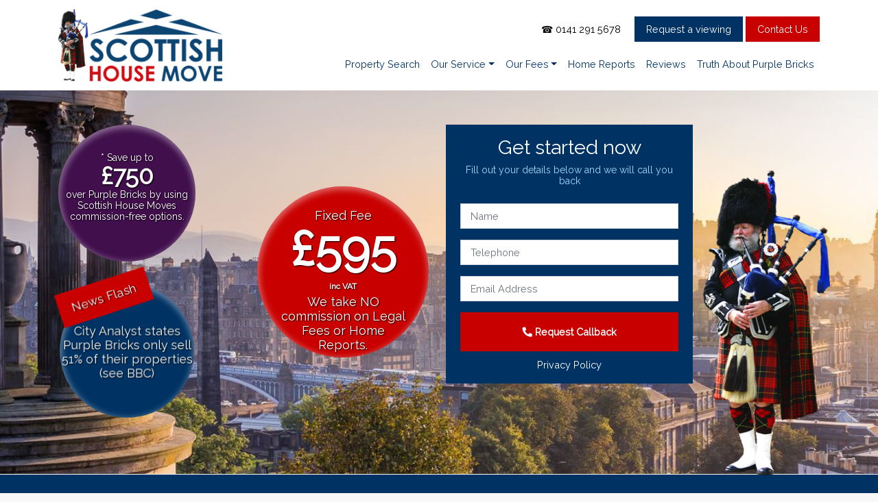

--- FILE ---
content_type: text/html; charset=UTF-8
request_url: https://scottishhousemove.com/online/estate-agents/broughty-ferry
body_size: 4929
content:
<!DOCTYPE html>
<html lang="en">

   <head>

    	<meta charset="utf-8">
	  
		<meta http-equiv="X-UA-Compatible" content="IE=edge">
		
		<meta name="viewport" content="width=device-width, initial-scale=1">
	  
		<!-- CSRF Token -->
		  
		<meta name="csrf-token" content="XMoK96KJm8DUgNIUVeoBAx6dlWK4C7Nqnbh5O7qu">
		<meta name="theme-color" content="#003364"/>
		<meta name="google_maps_js_key" content="AIzaSyDJUrO6MVAi4tWohczzjgsf-td-1kxDyao">
		
		
		<link rel="apple-touch-icon" sizes="180x180" href="/apple-touch-icon.png">
		<link rel="icon" type="image/png" sizes="32x32" href="/favicon-32x32.png">
		<link rel="icon" type="image/png" sizes="16x16" href="/favicon-16x16.png">
		<link rel="manifest" href="/site.webmanifest">
		<link rel="mask-icon" href="/safari-pinned-tab.svg" color="#000000">
		<link rel="canonical" href="https://scottishhousemove.com/online/estate-agents/broughty-ferry"/>
		<meta name="msapplication-TileColor" content="#ffffff">
		<meta name="theme-color" content="#ffffff">
		
		<title>Largest Online Estate Agent in Broughty-Ferry</title>
		<meta name="description" content=" Scottish House Move is the Largest Online Estate Agent in Broughty-FerryAll our team are experienced estate agents from traditional high street estate agency backgrounds and the company has sold hundreds of home since Scottish House Move was established in 2010. ">

		<script type="application/ld+json">{"@context":"https:\/\/schema.org","@type":"RealEstateAgent","name":"Scottish House Move","email":"admin@scothousemove.com","telephone":"0141 291 5678","url":"www.scottishhousemove.com","openingHours":"Mo,Tu,We,Th,Fr,Sa,Su 08:00-20:00","image":"www.scottishhousemove.co.uk\/img\/piper.png","logo":"www.scottishhousemove.co.uk\/img\/logo.png","legalName":"Scot House Move","priceRange":"GBP","hasMap":"https:\/\/goo.gl\/maps\/vQSg4UKvt5R2","foundingLocation":"Glasgow","geo":{"@type":"GeoCoordinates","latitude":"55.827765","longitude":"-4.210389"},"address":{"@type":"PostalAddress","streetAddress":"25 Stonelaw Rd","addressLocality":"Rutherglen","addressRegion":"Glasgow","addressCountry":"Scotland","postalCode":"G73 3TW"},"contactPoint":{"@type":"ContactPoint","areaServed":"Scotland"}}</script>
		
		<!-- Scripts -->
		
		<script src="https://scottishhousemove.com/js/app.js" defer></script>
		
		<!-- Fonts -->
		
		<link rel="dns-prefetch" href="https://fonts.gstatic.com">
	
		 <link rel="preload" href="https://use.fontawesome.com/releases/v5.0.13/css/all.css" as="style">
	
		<!-- Styles -->
				<style>
	</style>
		
		
		<!-- Google Tag Manager -->
<script>(function(w,d,s,l,i){w[l]=w[l]||[];w[l].push({'gtm.start':
new Date().getTime(),event:'gtm.js'});var f=d.getElementsByTagName(s)[0],
j=d.createElement(s),dl=l!='dataLayer'?'&l='+l:'';j.async=true;j.src=
'https://www.googletagmanager.com/gtm.js?id='+i+dl;f.parentNode.insertBefore(j,f);
})(window,document,'script','dataLayer','GTM-TFX8X5P');</script>
<!-- End Google Tag Manager -->

   </head>

   <body class="">

	<!-- Google Tag Manager (noscript) -->
	<noscript><iframe src="https://www.googletagmanager.com/ns.html?id=GTM-TFX8X5P"
	height="0" width="0" style="display:none;visibility:hidden"></iframe></noscript>
	<!-- End Google Tag Manager (noscript) -->

    	<div id="app">
		
			<nav class="navbar navbar-expand-lg navbar-light navbar-laravel">

    <!-- Navbar content -->
    <div class="container">

        <div class="row">

            <div class="col-sm-4 col-md-3 col-6">

                <a class="navbar-brand" href="https://scottishhousemove.com">

                    <img class="img-fluid" src="/img/logo.png" alt="Scottish House Move Logo">

                </a>

            </div>


            <div class="col-sm-8 col-md-9">

                <button class="navbar-toggler mt-3 float-right" type="button" data-toggle="collapse" data-target="#navbarSupportedContent"
                    aria-controls="navbarSupportedContent" aria-expanded="false" aria-label="Toggle navigation">

                    <span class="navbar-toggler-icon"></span>

                </button>

                <div class="pt-3 pb-sm-3 d-lg-block text-lg-right">

                    <a href="tel:01412915678" class="btn btn-outline d-sm-inline-block d-sm-none d-md-inline-block"
                        title="phone number call now"> <p class="phone-icon" style="display:inline;">☎️</p> 0141 291 5678</a>

                    <a href="/property-search" class="btn btn-viewing d-sm-inline-block d-sm-none d-md-inline-block"
                        title="request a viewing">Request a viewing</a>

                    <a href="/contact-us" title="contact us now" class="btn btn-contact d-none d-md-inline-block">Contact
                        Us</a>

                </div>
    
                    <div class="navigation">
    
                        <div class="collapse navbar-collapse d-lg-flex navbar-right justify-content-end" id="navbarSupportedContent">
    
                            <!-- Right Side Of Navbar -->
    
                            <ul class="navbar-nav nav-link align-self-end">
    
                                    
                                    
                                <li class="nav-link ">
    
                                    <a  href="https://scottishhousemove.com/property-search">Property Search</a>
    
                                        
                                </li>
    
                                    
                                <li class="nav-link  nav-item dropdown ">
    
                                    <a  class="dropdown-toggle" id="navbarDropdown-5"
                                        role="button" data-toggle="dropdown" aria-controls="navbarSupportedContent"
                                        aria-haspopup="true" aria-expanded="false" href="https://scottishhousemove.com/our-service">Our Service</a>
    
                                        
                                    <div class="dropdown-menu" aria-labelledby="navbarDropdown-5">
    
                                            
                                        <a class="dropdown-item" href="https://scottishhousemove.com/our-service/how-it-works">How it Works</a>
    
                                            
                                        <a class="dropdown-item" href="https://scottishhousemove.com/our-service/why-us">Why us</a>
    
                                            
                                        <a class="dropdown-item" href="https://scottishhousemove.com/our-service/where-we-advertise">Where We Advertise</a>
    
                                            
                                        <a class="dropdown-item" href="https://scottishhousemove.com/our-service/faq">FAQ</a>
    
                                            
                                    </div>
    
                                        
                                </li>
    
                                    
                                <li class="nav-link  nav-item dropdown ">
    
                                    <a  class="dropdown-toggle" id="navbarDropdown-10"
                                        role="button" data-toggle="dropdown" aria-controls="navbarSupportedContent"
                                        aria-haspopup="true" aria-expanded="false" href="https://scottishhousemove.com/our-fees">Our Fees</a>
    
                                        
                                    <div class="dropdown-menu" aria-labelledby="navbarDropdown-10">
    
                                            
                                        <a class="dropdown-item" href="https://scottishhousemove.com/our-fees/our-packages">Our Packages</a>
    
                                            
                                        <a class="dropdown-item" href="https://scottishhousemove.com/our-fees/optional-extras">Optional Extras</a>
    
                                            
                                    </div>
    
                                        
                                </li>
    
                                    
                                <li class="nav-link ">
    
                                    <a  href="https://scottishhousemove.com/home-reports">Home Reports</a>
    
                                        
                                </li>
    
                                    
                                <li class="nav-link ">
    
                                    <a  href="https://scottishhousemove.com/reviews">Reviews</a>
    
                                        
                                </li>
    
                                    
                                <li class="nav-link ">
    
                                    <a  href="https://scottishhousemove.com/truth-about-purple-bricks">Truth About Purple Bricks</a>
    
                                        
                                </li>
    
                                    
                                    
                            </ul>
    
    
                        </div>
    
                    </div>

            </div>



        </div>

    </div>

    <!-- end container -->

</nav>
	  
			<main>

				
    <div class="hero-section">
	<div class="container ">
		<div class="row">

			<div class="col-12 col-md-6">
				<div class="hero-section-text d-print-block">
					<h3>
						Fixed Fee <span id="fixedFee">£595</span> <span id="incVAT">inc VAT </span>
						We take NO commission on Legal Fees or Home Reports.
					</h3>
					<h2>* Save up to <span id="save-750">£750</span> over Purple Bricks by using Scottish House Moves commission-free options. </h2>
					<a href="https://www.bbc.co.uk/news/business-42915433" target="_blank"><h4 class="animated infinite pulse text-white">City Analyst states Purple Bricks only sell 51% of their properties (see BBC)</h4></a>
				</div>
			</div>

			<div class="col-12 col-md-5 col-lg-4 d-print-none">
				<form method="POST" action="https://scottishhousemove.com/enquiry">
			<input type="hidden" name="target" value="/landing/thank-you">
				<input type="hidden" name="data[subject]" value="PPC Location Landing Page Banner Form">
		<input type="hidden" name="_token" value="XMoK96KJm8DUgNIUVeoBAx6dlWK4C7Nqnbh5O7qu">

	<div class="form-row form-background">

		<div class="col-12">

			<h2>Get started now</h2>

			<h3>Fill out your details below and we will call you back</h3>

		</div>

		<div class="col-12 pb-3">

			<label class="sr-only sr-only-focusable" for="name">Name</label>

			<input type="text" class="form-control" placeholder="Name" name="name" id="name" required
				value="">

		</div>

		<div class="col-12 pb-3">

			<label class="sr-only sr-only-focusable" for="telephone">telephone</label>

			<input type="text" class="form-control" placeholder="Telephone" required name="telephone" id="telephone"
				value="">

		</div>

		<div class="col-12 pb-3">

			<label class="sr-only sr-only-focusable" for="email">email</label>

			<input type="text" class="form-control " placeholder="Email Address" required name="email" id="email"
				value="">

		</div>

		<div class="col-12">

			<button type="submit" class="btn btn-regular mb-2 p-3 block text-center"><i class="fa fa-phone"></i>
				Request Callback</button>

			<a href="/privacy-policy" style="color:white;">Privacy Policy</a>

		</div>

	</div>

</form>			</div>

			<div class="col-12 col-md-2">
				<div class="piper d-none d-lg-block d-xl-block"></div>
			</div> 

		</div>
	</div>
</div>


    <div id="property-portal-panel" class="panel propertyPortals">

	<div class="container">

			<h1>Broughty Ferry's Largest Online Estate Agent</h1>

			<p>Giving you exposure to <strong> millions of buyers </strong> every week on&nbsp; <img src="/img/logosRightmove.png" alt="rightmove logo" width="131" height="30">&nbsp; and many more property sites.</p>

	</div>

</div>


    <div id="all-agents-reviews-comparison-panel" class="panel white-bg">

<div class="container">
    <div class="row">
        <div class="col-12">
            

            <p>Selling your property in Broughty Ferry can be an expensive business until now, for a low one of fee from £595 we can sell your property and you pay no Selling Fee.</p>

            <p>Like other Broughty Ferry Estate Agents we use the internet to sell properties and your property in Broughty Ferry will be highlighted to millions of buyers each week. 
            The internet has brought down the cost of selling property in Broughty Ferry but local Broughty Ferry Estate Agents do not pass the cost savings to you. So before you agree to pay thousands to sell, think how much we can save. </p>

            <p>All our team are experienced estate agents from traditional high street estate agency backgrounds and the company has sold hundreds of home since ScottishHouseMove.com was established in 2010.</p>

        </div>
    </div>
</div>

</div>    <div id="fee-options-panel" class="panel grey-bg">

	<div class="container">

		<h2 class="panel-heading">Your Low Cost Package</h2>

		<div class="row options justify-content-md-center">

			<div class="col-md-6" data-mh="fees">

				<div class="fee-option" data-mh="fee-options">
					<h4>Fixed Fee</h4>
		
					<div class="price" data-mh="price">
		
						£595 
					
						<span> inc VAT.</span>
		
					</div>
					
					<div class="fixedFee" data-mh="fixed-fee">
		
						<h3>Fixed fee up front</h3>
		
					</div>
					
					<div class="text" data-mh="option-text">
		
						<p>With nothing to pay on sale</p>
		
					</div>
		
					<a href="/request-a-call-back" class="button mb-3">Sell now</a>
				</div>

			</div>

		</div>

	</div>

</div>    <div id="request-a-callback-panel callback" class="panel white-bg low-padding d-print-none">

	<div class="container">

		<h2 class="panel-heading">Request a Call Back</h2>

		<form id="callback" action="https://scottishhousemove.com/enquiry" method="POST" class="d-print-none">
			<input type="hidden" name="_token" value="XMoK96KJm8DUgNIUVeoBAx6dlWK4C7Nqnbh5O7qu">
			<input type="hidden" name="data[subject]" value="Request A Callback">
							<input type="hidden" name="target" value="/landing/thank-you">
			
		    
		    <div class="row">

		        <div class="col-md-3 col-12 p-2">

		            <input type="text" class="form-control" placeholder="Name" id="full-name" name="name"
		                value="">

		        </div>

		        <div class="col-md-3 col-12 p-2">

		            <input type="text" class="form-control" placeholder="Telephone" name="telephone" id="telephone-number"
		                value="">
		        </div>

		        <div class="col-md-3 col-12 p-2">

		            <input type="email" class="form-control" placeholder="Email Address" name="email" id="emailAddress"
		                value="">

		        </div>

		        <div class="col-md-3 col-12 p-2 termsOfBuisnessRACB privacyPolicyRACB">

		            <button type="submit" class="btn btn-callback mb-4">Request Call Back</button>

		            <a class="pt-2 pb-2" href="/privacy-policy">Privacy Policy</a>

		        </div>

		    </div>

		</form>


	</div>
	
</div>

			</main>

	  
			<footer class="footer-bs d-print-none text-left">

				<div class="container">

					<div class="row">

						<div class="col-md-3">

							<h4>Quick Links</h4>

								<ul class="pages">

									<li class="p-2"><a href="/our-service/why-us">Why Us?</a></li>

									<li class="p-2"><a href="/our-service/how-it-works">How it works</a></li>

									<li class="p-2"><a href="/reviews">Reviews</a></li>

									<li class="p-2"><a href="/sitemap">Sitemap</a></li>

								</ul>
					
						</div>

						<div class="col-md-3">

							<h4>Property</h4>

								<ul>

									<li class="p-2"><a href="/our-service/where-we-advertise">Where we advertise</a></li>

									<li class="p-2"><a href="/property-search">Property Search</a></li>

									<li class="p-2"><a href="/home-reports">Home Reports</a></li>
					
								</ul>

						</div>

						<div class="col-md-3">

							<h4>Privacy</h4>

								<ul>

									<li class="p-2"><a href="/privacy-policy">Privacy Policy</a></li>

									<li class="p-2"><a href="/cookies">Cookies</a></li>

									<li class="p-2"><a href="/privacy-centre">Privacy Centre</a></li>
					
								</ul>

						</div>

						<div class="col-md-3">

							<h4>Contact Us</h4>

							<ul>

								<li class="p-2"><a class="tel" href="tel:01412915678"> 0141 291 5678</a></li>

								<li class="p-2"><a href="/contact-us">Contact Us</a></li>
						
							</ul>
						
						</div>

					</div>

				</div>

				<section>

					<div class="footer-bottom">

						<div class="container">
	
							<div class="row">
	
								<div class="col-md-9">
		
									<h6 class="text-left">
										
										 © 2019 Scottish House Move all rights reserved
									
									</h6>
		
								</div>

								
								<div class="col-md-2">
									
									<div class="property-ombudsman-logo">
										<img class="footer-logo" src="/img/approved.png" alt="Approved by The Property Ombudsman">
									</div>
									
								</div>
								
		
	
							</div>
	
						</div>

					</div>



				
				</section>

			</footer>

		</div>
	<script src="https://ajax.googleapis.com/ajax/libs/webfont/1.6.26/webfont.js"></script>
	<script>
		WebFont.load({
			google: {
			families: ['Raleway']
			}
		});

		var deferedCSS = [
				"/css/app.css?id=cc44b957dc95fc0679ec",
				"https://use.fontawesome.com/releases/v5.3.1/css/all.css"
			];
		var head = document.getElementsByTagName('head')[0];
		setTimeout(function(){
			for(var i = 0; i < deferedCSS.length; i++) {
				var link = document.createElement('link');
				link.rel = 'stylesheet';
				link.href = deferedCSS[i];
				link.type = 'text/css';
				head.appendChild(link);
			}
		},1000)
				
		</script>
		
	<script defer src="https://static.cloudflareinsights.com/beacon.min.js/vcd15cbe7772f49c399c6a5babf22c1241717689176015" integrity="sha512-ZpsOmlRQV6y907TI0dKBHq9Md29nnaEIPlkf84rnaERnq6zvWvPUqr2ft8M1aS28oN72PdrCzSjY4U6VaAw1EQ==" data-cf-beacon='{"version":"2024.11.0","token":"62d872770f5c46dc8c814df7d37763a8","r":1,"server_timing":{"name":{"cfCacheStatus":true,"cfEdge":true,"cfExtPri":true,"cfL4":true,"cfOrigin":true,"cfSpeedBrain":true},"location_startswith":null}}' crossorigin="anonymous"></script>
</body>

</html>

--- FILE ---
content_type: text/plain
request_url: https://www.google-analytics.com/j/collect?v=1&_v=j102&a=86269001&t=pageview&_s=1&dl=https%3A%2F%2Fscottishhousemove.com%2Fonline%2Festate-agents%2Fbroughty-ferry&ul=en-us%40posix&dt=Largest%20Online%20Estate%20Agent%20in%20Broughty-Ferry&sr=1280x720&vp=1280x720&_u=YEBAAEABAAAAACAAI~&jid=534932167&gjid=447774209&cid=1417406111.1768825805&tid=UA-41265505-1&_gid=1965519444.1768825805&_r=1&_slc=1&gtm=45He61e1n81TFX8X5Pza200&gcd=13l3l3l3l1l1&dma=0&tag_exp=103116026~103200004~104527906~104528501~104684208~104684211~105391252~115495939~115616986~115938465~115938468~116682876~117041587&z=557206193
body_size: -453
content:
2,cG-ZHMQVJ0690